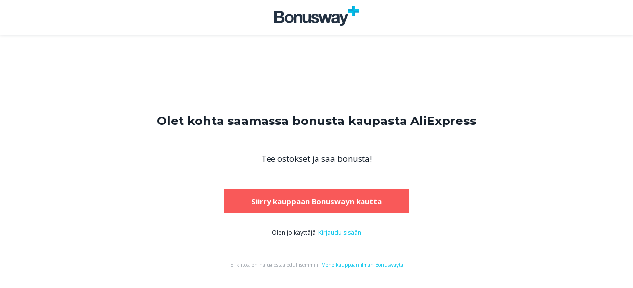

--- FILE ---
content_type: text/html;charset=utf-8
request_url: https://www.bonusway.fi/deeplinks/154?dl=154
body_size: 963
content:
<!doctype html>
<html lang="fi">

<head>
	<meta charset="utf-8">
	<title>Bonusway</title>
	<base href="/">
	<meta name="viewport" content="width=device-width, initial-scale=1.0, maximum-scale=1.0, user-scalable=no">
	<link rel="icon" type="image/x-icon" href="static-assets/favicon.ico">
	<meta property="og:title" content="" />
	<meta property="og:url" content="" />
	<meta property="og:description" content="" />
	<meta name="description" content="">
	<meta property="og:image" content="" />
	<meta property="twitter:title" content="" />
	<meta property="twitter:description" content="" />
	<meta property="twitter:card" content="" />
	<meta property="twitter:image" content="" />
			
	<script defer>
		if (global === undefined) {
			var global = window;
		}
		// defined gtag funciton for initial configuration
		window.dataLayer = window.dataLayer || [];
		function gtag(){dataLayer.push(arguments);}
		// gtag("set", "ads_data_redaction", true);
	</script>
	<script async src="https://www.googletagmanager.com/gtag/js?id=GTM-MNZ393M"></script>
	<!-- Google Tag Manager -->
	<script defer>
		// Default ad_storage to 'denied'.
		gtag('consent', 'default', {
			'ad_storage': 'denied',
			'analytics_storage': 'denied'
		});
		gtag('js', new Date());
		gtag('config', 'GTM-MNZ393M');

		function consentGranted() {
			gtag('consent', 'update', {
				'ad_storage': 'granted',
				'analytics_storage': 'granted'
				
			});
		}
		function consentDenied() {
			gtag('consent', 'update', {
				'ad_storage': 'denied',
				'analytics_storage': 'denied'
				
			});
		}
	</script>
	<script defer type="text/javascript">
         window.tmt_offer_sid = '8t6boe';
        (function() {
            var timestamp = +new Date;
            var po = document.createElement('script'); po.type = 'text/javascript'; po.async = true;
            po.src = '//cdn.tmtarget.com/tracking/s/entrypoint_v2.min.js?t=' + timestamp;
            var s = document.getElementsByTagName('script')[0]; s.parentNode.insertBefore(po, s);
        })();
    </script>
	
	<div class="font_preload" style="opacity: 0">
		<span style="font-family: 'icomoon'"></span>
	</div>
	
</head>

<body class="bg--light-grey">
	
	<app-root></app-root>
	<!-- Google Tag Manager (noscript) -->
	<noscript><iframe src="https://www.googletagmanager.com/ns.html?id=GTM-MNZ393M"
		height="0" width="0" style="display:none;visibility:hidden"></iframe></noscript>
		<!-- End Google Tag Manager (noscript) -->
<script defer type="text/javascript" src="static-assets/dist/runtime.e4a52b84479023dc39ba.js"></script><script defer type="text/javascript" src="static-assets/dist/polyfills.b29210cc96de199be516.js"></script><script defer type="text/javascript" src="static-assets/dist/styles.ca7361bc582f9bdb6254.js"></script><script defer type="text/javascript" src="static-assets/dist/main.c7b89fa804022b521e68.js"></script></body>

</html>

--- FILE ---
content_type: text/javascript
request_url: https://www.bonusway.fi/static-assets/dist/39.8af054d0e082ad5038bc.js
body_size: 3751
content:
(window.webpackJsonp=window.webpackJsonp||[]).push([[39],{an5k:function(n,e,l){"use strict";l.r(e);var t=l("CcnG"),o=function(){return function(){}}(),i=l("pMnS"),r=l("A7o+"),a=l("ZYCi"),u=l("Ip0R"),c=l("mrSG"),d=l("qXBG"),p=l("AytR"),s=l("hnjY"),m=l("t/Na"),g=function(){function n(n,e){this.http=n,this.googleAnalyticsService=e}return n.prototype.getCampaignDetails=function(n){return this.http.get(p.a.apiEndPoint+"deeplinks/"+n)},n.prototype.deepLinksClick=function(n){var e=this.googleAnalyticsService.getGAClientInfo(),l={};return e&&(l={data:[{type:"GA_CLIENT_ID",value:e}]}),this.http.post(p.a.apiEndPoint+"users/"+n.userId+"/deeplinks/"+n.linkId+"/clicks",l)},n.ngInjectableDef=t.defineInjectable({factory:function(){return new n(t.inject(m.c),t.inject(s.a))},token:n,providedIn:"root"}),n}(),f=(l("JQBr"),function(n){function e(e,l,t,o,i,r,a){var u=n.call(this)||this;return u.activatedRoute=e,u.deepService=l,u._router=t,u.platformId=o,u.auth=i,u.localize=r,u.cookieService=a,u.storeName="",u}return c.d(e,n),e.prototype.ngOnInit=function(){var n=this;Object(u.isPlatformBrowser)(this.platformId)&&localStorage.getItem("redirectUrl")&&localStorage.removeItem("redirectUrl"),this.activatedRoute.params.subscribe((function(e){n.linkId=e.linkId,Object(u.isPlatformBrowser)(n.platformId)&&(n.userData=JSON.parse(localStorage.getItem("currentUser"))),void 0!==n.linkId&&""!==n.linkId?n.deepService.getCampaignDetails(n.linkId).subscribe((function(l){n.campaignData=l,n.storeName=n.campaignData.campaign.title,n.auth.isAuthenticated()?n.deepLinksClick(n.userData.user.id).then((function(){if(Object(u.isPlatformBrowser)(n.platformId)){var e=localStorage.getItem("deepLinkrediRectUrl");localStorage.removeItem("deepLinkrediRectUrl"),window.location.href=e}})):(!e.source||n.cookieService.get("qSource")===e.source&&"source"===n.cookieService.get("qType")||(n.cookieService.set("qSource",e.source,30,"/"),n.cookieService.set("qType","source")),e.def&&n.cookieService.get("qDef")!==e.def&&(n.cookieService.set("qDef",e.def,30,"/"),n.cookieService.get("qSource")&&n.cookieService.set("qSource",n.cookieService.get("qSource"),30,"/"),n.cookieService.get("qDef")&&n.cookieService.set("qDef",n.cookieService.get("qDef"),30,"/")))})):n._router.navigate(["/"])}))},e.prototype.deepLinksClick=function(n){var e=this,l=this;return new Promise((function(t,o){l.deepService.deepLinksClick({userId:n,linkId:e.linkId}).subscribe((function(n){Object(u.isPlatformBrowser)(e.platformId)&&(localStorage.setItem("deepLinkrediRectUrl",JSON.parse('"'+n+'"')),t("done"))}),(function(n){console.log("errrorr=====-----\x3e",n)}))}))},e.prototype.goToShopWithoutLogin=function(){var n=this;this.deepLinksClick(this.campaignData.user_id).then((function(){if(Object(u.isPlatformBrowser)(n.platformId)){var e=localStorage.getItem("deepLinkrediRectUrl");localStorage.removeItem("deepLinkrediRectUrl"),window.location.href=e}}))},e.prototype.goTo=function(n){Object(u.isPlatformBrowser)(this.platformId)&&localStorage.setItem("redirectUrl","deeplinks/"+this.linkId),this._router.navigate(Array.from(this.localize.translateRoute("login"===n?["/url.auth","url.login"]:["/url.auth","url.sign-up"])))},e}(l("KS0g").a)),k=l("4QUr"),h=l("jmvC"),v=t["\u0275crt"]({encapsulation:0,styles:[['.pt-150[_ngcontent-%COMP%]{padding-top:150px!important}.deep_links_container[_ngcontent-%COMP%]{padding:10px 40px;max-width:860px;width:100%;margin:0 auto}.deep_links_container[_ngcontent-%COMP%]   .btn_deep_link[_ngcontent-%COMP%]{max-width:376px;margin:0 auto}.deep_links_container[_ngcontent-%COMP%]   .btn_deep_link[_ngcontent-%COMP%]   button[_ngcontent-%COMP%]{font-family:"Open Sans",sans-serif;font-size:15px;font-weight:700;font-stretch:normal;letter-spacing:normal;height:50px;width:100%}.deep_links_container[_ngcontent-%COMP%]   .deep_link_logo[_ngcontent-%COMP%]{position:fixed;bottom:35px;width:100%}.deep_links_container[_ngcontent-%COMP%]   .font-17[_ngcontent-%COMP%]{font-size:17px!important}.deep_links_container[_ngcontent-%COMP%]   .loggedin[_ngcontent-%COMP%]{font-size:12px!important;margin:0 auto}.deep_links_container[_ngcontent-%COMP%]   .loggedin.thanks[_ngcontent-%COMP%]{font-size:10px!important;color:#9ba1a9}.deep_links_container[_ngcontent-%COMP%]   .loggedin.thanks[_ngcontent-%COMP%]   a[_ngcontent-%COMP%]{font-size:10px!important}@media screen and (max-width:767px){.deep_links_container[_ngcontent-%COMP%]{padding:0 20px}.deep_links_container[_ngcontent-%COMP%]   .sub-header[_ngcontent-%COMP%]{font-size:18px}.deep_links_container[_ngcontent-%COMP%]   .font-17[_ngcontent-%COMP%]{font-size:15px!important}.deep_links_container[_ngcontent-%COMP%]   .loggedin.mt-50[_ngcontent-%COMP%]{margin-top:35px!important}.deep_links_container[_ngcontent-%COMP%]   .thanks.mt-50[_ngcontent-%COMP%]{margin-top:50px!important}.pt-150[_ngcontent-%COMP%]{padding-top:100px!important}}  .bg--light-grey{background-color:#fff!important}']],data:{}});function _(n){return t["\u0275vid"](0,[(n()(),t["\u0275eld"](0,0,null,null,5,"p",[["class","text loggedin thanks text-center navy mt-50"]],null,null,null,null,null)),(n()(),t["\u0275ted"](1,null,[" "," "])),t["\u0275pid"](131072,r.i,[r.j,t.ChangeDetectorRef]),(n()(),t["\u0275eld"](3,0,null,null,2,"a",[["class","text loggedin blue"],["href","javascript:void(0)"],["style","cursor: pointer"]],null,[[null,"click"]],(function(n,e,l){var t=!0;return"click"===e&&(t=!1!==n.component.goToShopWithoutLogin()&&t),t}),null,null)),(n()(),t["\u0275ted"](4,null,["",""])),t["\u0275pid"](131072,r.i,[r.j,t.ChangeDetectorRef])],null,(function(n,e){n(e,1,0,t["\u0275unv"](e,1,0,t["\u0275nov"](e,2).transform("deepLink.noNeedToLogIn"))),n(e,4,0,t["\u0275unv"](e,4,0,t["\u0275nov"](e,5).transform("deepLink.goToShop")))}))}function C(n){return t["\u0275vid"](0,[(n()(),t["\u0275eld"](0,0,null,null,8,"header",[["class","page-header bg--white"]],null,null,null,null,null)),(n()(),t["\u0275eld"](1,0,null,null,7,"div",[["class","container p-10"]],null,null,null,null,null)),(n()(),t["\u0275eld"](2,0,null,null,6,"div",[["class","section p-0 m-0"]],null,null,null,null,null)),(n()(),t["\u0275eld"](3,0,null,null,5,"div",[["class","grid m-0"]],null,null,null,null,null)),(n()(),t["\u0275eld"](4,0,null,null,4,"div",[["class","col logo"]],null,null,null,null,null)),(n()(),t["\u0275eld"](5,0,null,null,3,"a",[["class",""],["href","javascript:;"]],[[1,"target",0],[8,"href",4]],[[null,"click"]],(function(n,e,l){var o=!0;return"click"===e&&(o=!1!==t["\u0275nov"](n,6).onClick(l.button,l.ctrlKey,l.metaKey,l.shiftKey)&&o),o}),null,null)),t["\u0275did"](6,671744,null,0,a.p,[a.m,a.a,u.LocationStrategy],{routerLink:[0,"routerLink"]},null),t["\u0275pad"](7,1),(n()(),t["\u0275eld"](8,0,null,null,0,"img",[["alt","Logo"],["src","static-assets/img/Logo.svg"]],null,null,null,null,null)),(n()(),t["\u0275eld"](9,0,null,null,23,"div",[["class","section pt-150"]],null,null,null,null,null)),(n()(),t["\u0275eld"](10,0,null,null,22,"div",[["class","col-12"]],null,null,null,null,null)),(n()(),t["\u0275eld"](11,0,null,null,21,"div",[["class","deep_links_container"]],null,null,null,null,null)),(n()(),t["\u0275eld"](12,0,null,null,4,"h2",[["class","sub-header text-center navy bold mb-50"]],null,null,null,null,null)),(n()(),t["\u0275ted"](13,null,[""," "])),t["\u0275pid"](131072,r.i,[r.j,t.ChangeDetectorRef]),(n()(),t["\u0275eld"](15,0,null,null,1,"strong",[],null,null,null,null,null)),(n()(),t["\u0275ted"](16,null,["",""])),(n()(),t["\u0275eld"](17,0,null,null,15,"div",[["class","share-modal-inner"]],null,null,null,null,null)),(n()(),t["\u0275eld"](18,0,null,null,2,"p",[["class","text text-center font-17 navy mb-50"]],null,null,null,null,null)),(n()(),t["\u0275ted"](19,null,[""," "])),t["\u0275pid"](131072,r.i,[r.j,t.ChangeDetectorRef]),(n()(),t["\u0275eld"](21,0,null,null,3,"div",[["class","btn_deep_link text-center"]],null,null,null,null,null)),(n()(),t["\u0275eld"](22,0,null,null,2,"button",[["class","btn white bg--red capitalize_none"]],null,[[null,"click"]],(function(n,e,l){var t=!0;return"click"===e&&(t=!1!==n.component.goTo("signup")&&t),t}),null,null)),(n()(),t["\u0275ted"](23,null,["",""])),t["\u0275pid"](131072,r.i,[r.j,t.ChangeDetectorRef]),(n()(),t["\u0275eld"](25,0,null,null,5,"p",[["class","text loggedin text-center font-12 navy mt-30"]],null,null,null,null,null)),(n()(),t["\u0275ted"](26,null,[" "," "])),t["\u0275pid"](131072,r.i,[r.j,t.ChangeDetectorRef]),(n()(),t["\u0275eld"](28,0,null,null,2,"a",[["class","text loggedin blue"],["style","cursor: pointer"]],null,[[null,"click"]],(function(n,e,l){var t=!0;return"click"===e&&(t=!1!==n.component.goTo("login")&&t),t}),null,null)),(n()(),t["\u0275ted"](29,null,["",""])),t["\u0275pid"](131072,r.i,[r.j,t.ChangeDetectorRef]),(n()(),t["\u0275and"](16777216,null,null,1,null,_)),t["\u0275did"](32,16384,null,0,u.NgIf,[t.ViewContainerRef,t.TemplateRef],{ngIf:[0,"ngIf"]},null)],(function(n,e){var l=e.component,t=n(e,7,0,"/");n(e,6,0,t),n(e,32,0,!(null!=l.campaignData&&l.campaignData.require_auth))}),(function(n,e){var l=e.component;n(e,5,0,t["\u0275nov"](e,6).target,t["\u0275nov"](e,6).href),n(e,13,0,t["\u0275unv"](e,13,0,t["\u0275nov"](e,14).transform("waitingWindow.youAreOnTheWay"))),n(e,16,0,l.storeName),n(e,19,0,t["\u0275unv"](e,19,0,t["\u0275nov"](e,20).transform("deepLink.shopToEarn"))),n(e,23,0,t["\u0275unv"](e,23,0,t["\u0275nov"](e,24).transform("deepLink.signUpBtn"))),n(e,26,0,t["\u0275unv"](e,26,0,t["\u0275nov"](e,27).transform("deepLink.alreadyUser"))),n(e,29,0,t["\u0275unv"](e,29,0,t["\u0275nov"](e,30).transform("storeDetails.login")))}))}function b(n){return t["\u0275vid"](0,[(n()(),t["\u0275eld"](0,0,null,null,1,"app-deep-link",[],null,null,null,C,v)),t["\u0275did"](1,8503296,null,0,f,[a.a,g,a.m,t.PLATFORM_ID,d.a,k.j,h.a],null,null)],(function(n,e){n(e,1,0)}),null)}var I=t["\u0275ccf"]("app-deep-link",f,b,{},{},[]),S=l("gIcY"),O=l("UIii"),P=l("4Lsd"),y=l("4HSF"),x=l("7vAU"),M=l("sE5F"),L=l("07Gh"),w=l("YWaA"),D=l("XTC8"),R=l("QeuE"),j=l("3UMo"),T=l("ZcxY"),q=l("EssW"),U=l("JbCa"),A=l("mWrE"),F=l("w5VI"),N=l("5ZUs"),z=l("efFR"),E=l("yGQT"),B=l("Esm0"),G=l("4JF/"),J=l("EVLo"),W=l("Eh0f"),Y=l("jGvI"),Z=l("OBpP"),K=l("Tx//"),Q=l("4oFA"),V=function(){return function(){}}();l.d(e,"DeepLinkModuleNgFactory",(function(){return X}));var X=t["\u0275cmf"](o,[],(function(n){return t["\u0275mod"]([t["\u0275mpd"](512,t.ComponentFactoryResolver,t["\u0275CodegenComponentFactoryResolver"],[[8,[i.a,I]],[3,t.ComponentFactoryResolver],t.NgModuleRef]),t["\u0275mpd"](4608,u.NgLocalization,u.NgLocaleLocalization,[t.LOCALE_ID,[2,u["\u0275angular_packages_common_common_a"]]]),t["\u0275mpd"](4608,S.h,S.h,[]),t["\u0275mpd"](4608,S.F,S.F,[]),t["\u0275mpd"](4608,O.e,O.e,[t.NgZone]),t["\u0275mpd"](4608,O.d,O.d,[O.e,t.NgZone]),t["\u0275mpd"](4608,P.a,P.a,[]),t["\u0275mpd"](4608,y.a,y.a,[m.c,t.PLATFORM_ID]),t["\u0275mpd"](4608,x.a,x.a,[]),t["\u0275mpd"](5120,x.c,x.d,[x.a]),t["\u0275mpd"](4608,M.c,M.c,[]),t["\u0275mpd"](4608,M.g,M.b,[]),t["\u0275mpd"](5120,M.i,M.j,[]),t["\u0275mpd"](4608,M.h,M.h,[M.c,M.g,M.i]),t["\u0275mpd"](4608,M.f,M.a,[]),t["\u0275mpd"](5120,M.d,M.k,[M.h,M.f]),t["\u0275mpd"](4608,L.a,L.a,[m.c,w.a,"info_service",P.a,t.RendererFactory2,k.j]),t["\u0275mpd"](4608,D.c,D.c,[]),t["\u0275mpd"](1073742336,u.CommonModule,u.CommonModule,[]),t["\u0275mpd"](1073742336,r.g,r.g,[]),t["\u0275mpd"](1073742336,a.q,a.q,[[2,a.x],[2,a.m]]),t["\u0275mpd"](1073742336,k.h,k.h,[]),t["\u0275mpd"](1073742336,S.D,S.D,[]),t["\u0275mpd"](1073742336,S.z,S.z,[]),t["\u0275mpd"](1073742336,R.a,R.a,[]),t["\u0275mpd"](1073742336,O.b,O.b,[]),t["\u0275mpd"](1073742336,j.a,j.a,[]),t["\u0275mpd"](1073742336,T.b,T.b,[]),t["\u0275mpd"](1073742336,q.a,q.a,[]),t["\u0275mpd"](1073742336,U.b,U.b,[]),t["\u0275mpd"](1073742336,A.a,A.a,[]),t["\u0275mpd"](1073742336,x.b,x.b,[]),t["\u0275mpd"](1073742336,F.a,F.a,[]),t["\u0275mpd"](1073742336,N.a,N.a,[]),t["\u0275mpd"](1073742336,z.b,z.b,[]),t["\u0275mpd"](1024,E.k,(function(){return[{key:"deletedCardsReducers",reducerFactory:E.B,metaReducers:[],initialState:void 0}]}),[]),t["\u0275mpd"](1024,E.s,(function(){return[B.a]}),[]),t["\u0275mpd"](1024,E.t,(function(n){return[n]}),[E.s]),t["\u0275mpd"](1024,E.b,(function(n,e,l){return[E.y(n,e,l)]}),[t.Injector,E.s,E.t]),t["\u0275mpd"](1073873408,E.p,E.p,[E.k,E.b,E.h,E.q]),t["\u0275mpd"](1073742336,G.a,G.a,[]),t["\u0275mpd"](1073742336,M.e,M.e,[]),t["\u0275mpd"](1073742336,S.n,S.n,[]),t["\u0275mpd"](1073742336,J.a,J.a,[]),t["\u0275mpd"](1073742336,D.b,D.b,[]),t["\u0275mpd"](1073742336,W.a,W.a,[]),t["\u0275mpd"](1073742336,Y.c,Y.c,[]),t["\u0275mpd"](1073742336,Z.a,Z.a,[]),t["\u0275mpd"](1073742336,K.a,K.a,[]),t["\u0275mpd"](1073742336,Q.a,Q.a,[]),t["\u0275mpd"](1073742336,V,V,[]),t["\u0275mpd"](1073742336,o,o,[]),t["\u0275mpd"](256,"options",{preset:U.c},[]),t["\u0275mpd"](1024,a.k,(function(){return[[{path:"",children:[{path:"",component:f}]}]]}),[])])}))}}]);

--- FILE ---
content_type: text/javascript
request_url: https://www.bonusway.fi/static-assets/dist/1.248f9aeb4eb84060b9df.js
body_size: 797
content:
(window.webpackJsonp=window.webpackJsonp||[]).push([[1],{LWQm:function(t,e,n){"use strict";var i=n("CcnG"),r=n("wd/R"),o=function(){return(o=Object.assign||function(t){for(var e,n=1,i=arguments.length;n<i;n++)for(var r in e=arguments[n])Object.prototype.hasOwnProperty.call(e,r)&&(t[r]=e[r]);return t}).apply(this,arguments)};n.d(e,"a",(function(){return c})),n.d(e,"b",(function(){return a}));var s=new i.InjectionToken("NGX_MOMENT_OPTIONS"),u=r,a=function(){function t(t,e){this.cdRef=t,this.ngZone=e}return t.prototype.transform=function(t,e){return this.hasChanged(t,e)?(this.lastTime=this.getTime(t),this.lastValue=t,this.lastOmitSuffix=e,this.lastLocale=this.getLocale(t),this.removeTimer(),this.createTimer(),this.lastText=u(t).from(u(),e)):this.createTimer(),this.lastText},t.prototype.ngOnDestroy=function(){this.removeTimer()},t.prototype.createTimer=function(){var t=this;if(!this.currentTimer){var e=u(this.lastValue),n=1e3*this.getSecondsUntilUpdate(e);this.currentTimer=this.ngZone.runOutsideAngular((function(){return"undefined"!=typeof window?window.setTimeout((function(){t.lastText=u(t.lastValue).from(u(),t.lastOmitSuffix),t.currentTimer=null,t.ngZone.run((function(){return t.cdRef.markForCheck()}))}),n):null}))}},t.prototype.removeTimer=function(){this.currentTimer&&(window.clearTimeout(this.currentTimer),this.currentTimer=null)},t.prototype.getSecondsUntilUpdate=function(t){var e=Math.abs(u().diff(t,"minute"));return e<1?1:e<60?30:e<180?300:3600},t.prototype.hasChanged=function(t,e){return this.getTime(t)!==this.lastTime||this.getLocale(t)!==this.lastLocale||e!==this.lastOmitSuffix},t.prototype.getTime=function(t){return Object(r.isDate)(t)?t.getTime():Object(r.isMoment)(t)?t.valueOf():u(t).valueOf()},t.prototype.getLocale=function(t){return Object(r.isMoment)(t)?t.locale():Object(r.locale)()},t}(),c=function(){function t(){}return t.forRoot=function(e){return{ngModule:t,providers:[{provide:s,useValue:o({},e)}]}},t}()}}]);